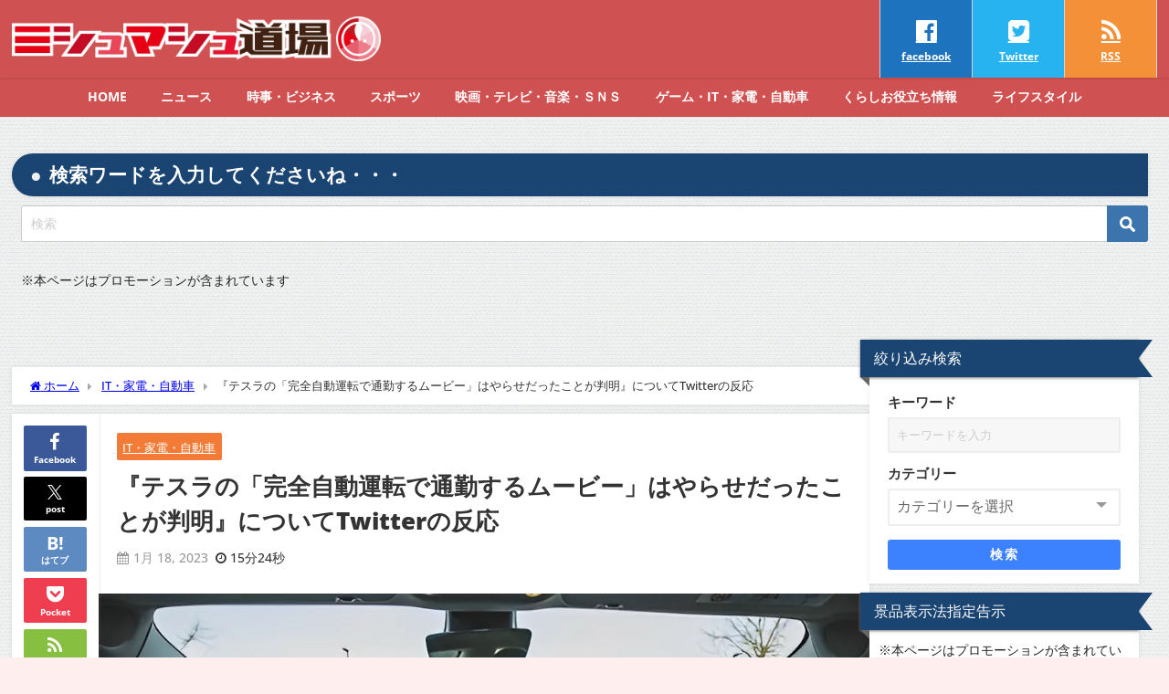

--- FILE ---
content_type: text/css
request_url: https://chanceman.work/wp-content/litespeed/ucss/5a1b6b7e0e06e6ae9bf95bc13450ef43.css?ver=79f63
body_size: 6283
content:
.linkcard{margin:4px!important}.linkcard a{text-decoration:none}.linkcard img{margin:0!important;padding:0;border:0}.lkc-external-wrap{border:1px solid rgba(0,0,0,.1);box-shadow:8px 8px 8px rgba(0,0,0,.3);position:relative;margin:0 auto;padding:0;max-width:1000px;transition:all .3s ease 0s}.lkc-external-wrap:hover{box-shadow:16px 16px 16px rgba(0,0,0,.5);transform:translateX(-4px) translateY(-4px)}.lkc-card{margin:4px 8px}.lkc-content{word-break:break-all;white-space:normal;overflow:hidden;margin:8px 0 0}.lkc-excerpt,.lkc-title,.lkc-url{overflow:hidden;text-overflow:ellipsis;font-style:normal}.lkc-title{display:block;word-break:break-all;color:#111;font-size:22px;line-height:30px;white-space:wrap;display:-webkit-box!important;-webkit-box-orient:vertical;-webkit-line-clamp:2;font-weight:700;text-decoration:none}.lkc-title:hover{text-decoration:underline}.lkc-excerpt,.lkc-url{padding:0;font-weight:400}.lkc-excerpt{color:#333;font-size:17px;line-height:50px;white-space:wrap;display:-webkit-box!important;-webkit-box-orient:vertical;-webkit-line-clamp:2}.lkc-excerpt,.lkc-excerpt:hover{text-decoration:none}.lkc-url{display:block!important;margin:0;border-radius:4px;white-space:nowrap;color:#46f;font-size:12px;line-height:14px}.lkc-url,.lkc-url:hover{text-decoration:underline}.lkc-info,.lkc-info:hover,.lkc-url:link,ul.menu li a{text-decoration:none}.lkc-info{display:flex!important;margin:0;padding:0;align-items:center;color:#222;font-size:14px;line-height:12px;font-weight:400;font-style:normal}.lkc-info *{margin:0 4px 0 0;white-space:nowrap;overflow:hidden}.lkc-domain,.lkc-favicon{display:inline-flex!important;vertical-align:middle!important}.lkc-favicon{border:0;height:16px;width:16px}.lkc-domain{color:#222;font-size:14px;line-height:12px;font-weight:400;font-style:normal;text-decoration:none}.lkc-share{text-shadow:none;white-space:nowrap;overflow:hidden;line-height:12px}.lkc-share *{display:inline;margin:0!important;padding:0 1px!important;font-size:9px;text-decoration:underline!important;font-weight:700!important;white-space:nowrap}.lkc-sns-hb{color:#ff6464!important;background-color:#ffefef!important}.lkc-sns-po{color:#eee!important;background-color:#ee4055!important}.lkc-thumbnail{display:flex;float:right;width:220px;margin:0 0 0 8px}.lkc-thumbnail-img{object-fit:cover;width:220px!important;height:150px!important;box-shadow:4px 4px 8px rgba(0,0,0,.7);border-radius:4px;-webkit-border-radius:4px;-moz-border-radius:4px}.clear{clear:both}@media screen and (max-width:600px){.lkc-title{font-size:19px;line-height:27px}.lkc-excerpt{font-size:16px}.lkc-thumbnail{width:198px!important}img.lkc-thumbnail-img{height:135px!important;width:198px!important}}@media screen and (max-width:480px){.lkc-title{font-size:17px;line-height:24px}.lkc-excerpt{font-size:13px}.lkc-thumbnail{width:154px!important}img.lkc-thumbnail-img{height:105px!important;width:154px!important}}@media screen and (max-width:320px){.lkc-title{font-size:15px;line-height:21px}.lkc-excerpt{font-size:10px}.lkc-thumbnail{width:110px!important}img.lkc-thumbnail-img{height:75px!important;width:110px!important}}article,div,figcaption,footer,header,i,iframe,ins,label,li,nav,section,span,time{margin:0;padding:0;border:0;font-size:100%;font-style:normal}blockquote,h2,h3,ul{border:0}em,h1,img{margin:0}img{padding:0}blockquote,em,fieldset,figure,form,p,ul{font-size:100%}em,figure,form,h1,input,p{padding:0;border:0}blockquote,fieldset,figure,form,h1,h2,h3,img,input,p,textarea,ul{font-style:normal}[hidden]{display:none}body{vertical-align:baseline;font-smoothing:antialiased;text-rendering:auto;margin:0;width:100%;font-size:16px;line-height:1.6;font-family:游ゴシック体,"游ゴシック Medium","Yu Gothic Medium","游ゴシック体",YuGothic,"ヒラギノ角ゴシック Pro","Hiragino Kaku Gothic Pro",メイリオ,Meiryo,Osaka,"ＭＳ Ｐゴシック","MS PGothic",FontAwesome,sans-serif}*,:after,:before{-o-box-sizing:border-box;-ms-box-sizing:border-box}:where(a){-webkit-transition:all ease-in-out .3s;-o-transition:all ease-in-out .3s;transition:all ease-in-out .3s;text-decoration:none;color:inherit}:where(a):active,:where(a):focus{outline:0}:where(a):hover{color:#6495ed;outline:0;opacity:.8}*,:after,:before{-webkit-box-sizing:border-box;box-sizing:border-box}iframe,img{max-width:100%;vertical-align:middle}.clearfix{zoom:1;display:block}em{font-style:italic}ul{margin:0;padding:0;list-style:none;list-style-image:none}ul ul{margin-left:1em}img{height:auto;border:0;font-size:10px;color:#888;-ms-interpolation-mode:bicubic}svg:not(:root){overflow:hidden}figure,form{margin:0}fieldset{border:1px solid #ccc;margin:0 2px;padding:.35em .625em .75em}button,input,select{font-size:100%;margin:0;vertical-align:middle}input{line-height:normal}button,input[type=submit]{overflow:visible}input[type=checkbox]{padding:0;height:13px;width:13px}button::-moz-focus-inner,input::-moz-focus-inner{border:0;padding:0}input[type=email],input[type=text],input[type=url],textarea{margin:0;padding:8px 4px;max-width:100%;width:80%;outline:0;border:1px solid #ddd;border-radius:2px;color:#777;vertical-align:bottom;font-size:13px;background-color:#f7f7f7}input[type=email]:focus,input[type=text]:focus,input[type=url]:focus,textarea:focus{background:#fff;-webkit-box-shadow:0 0 3px #eee;box-shadow:0 0 3px #eee;color:#444}input::-webkit-input-placeholder{color:#ccc}input::-moz-placeholder{color:#ccc}input:-ms-input-placeholder{color:#ccc}input::-ms-input-placeholder{color:#ccc}input::placeholder{color:#ccc}textarea{overflow:auto}button,input[type=submit]{display:inline-block;padding:.5em 1.5em;border-radius:3px;text-decoration:none;line-height:normal;cursor:pointer}button::-webkit-search-decoration,input[type=submit]::-webkit-search-decoration{display:none}button:focus,input[type=submit]:focus{outline-offset:-2px}#content_area article.hentry{margin:0!important}#single-main{float:left}#nav_fixed #nav ul,#sidebar,.header-logo #nav ul{float:right}.l-main-container #sidebar,.l-main-container #single-main{float:none}h1,h2{display:block}.content h2,blockquote,h2,h3{position:relative}.content h3,h3{padding:.3em 1em;font-weight:700;margin:1.2em 0 .8em;font-size:1.2em}h3{line-height:2;display:block}h1{font-size:1.6em;line-height:1.5;font-weight:600}.content h2,h2{padding:.5em 1em;font-size:1.4em;margin:1.5em 0 1em;line-height:1.5}.content h3{position:relative}p{margin:0 0 1em}blockquote{border-radius:5px;padding:1.5em;margin:0 0 1.5em;background:#f9f9f9;color:#333;-webkit-box-shadow:0 0 0 1px rgba(0,0,0,.1);box-shadow:0 0 0 1px rgba(0,0,0,.1)}blockquote:after,blockquote:before{position:absolute;font-family:"fontAwesome";font-size:24px;line-height:24px;color:currentColor;opacity:.2}blockquote:before{top:10px;left:10px;content:""}blockquote:after{bottom:10px;right:10px;content:""}blockquote>:first-child{margin-top:0}blockquote>:last-child{margin-bottom:0}#logo{margin:0}.size-full{height:auto}.aligncenter{clear:both;display:block;margin-left:auto;margin-right:auto;text-align:center}.wp-caption{max-width:100%!important;border:1px solid #ddd;border-radius:3px;background-color:#f3f3f3;text-align:center;width:-webkit-fit-content;width:-moz-fit-content;width:fit-content;padding:10px}.wp-caption img{width:100%;margin:0;padding:0;border:0}:where(.content)>[class^=wp-block]:not(.wp-block-dvaux-section),:where(.content)>[class^=wp-container-]{z-index:2;position:relative;min-height:1em;margin-bottom:1.5em}[class^=wp-block-] blockquote{border-color:#707070}.content{line-height:1.8;position:relative;word-break:normal}.content>:first-child{margin-top:0}.content>:last-child{margin-bottom:0}:where(.content) img{max-width:100%;height:auto;margin-bottom:1.5em}:where(.content) ul{margin-bottom:1.2em;list-style-type:disc;padding-left:1.5em;line-height:2}:where(.content) ul li{line-height:1.5;margin-bottom:.6em}:where(.content) ul li:last-child{margin-bottom:0}:where(.content) a{color:#6495ed;word-break:break-all}.l-main-container{display:-webkit-box;display:-webkit-flex;display:-ms-flexbox;display:flex;gap:20px;width:100%}@media screen and (max-width:959px){.l-main-container{display:block}}#fix_sidebar{z-index:10;position:-webkit-sticky;position:sticky;top:85px}.navigation-post{display:-webkit-box;display:-webkit-flex;display:-ms-flexbox;display:flex;width:100%;grid-gap:2px;font-size:.9em;margin:10px 0}.navigation-post__item{-webkit-box-flex:1;-webkit-flex:1;-ms-flex:1;flex:1;padding:14px 16px;background:#fff}.navigation-post__item.next_post,p.form-submit{text-align:right}.navigation-post__item.next_post a{-webkit-box-pack:end;-webkit-justify-content:flex-end;-ms-flex-pack:end;justify-content:flex-end}.navigation-post__item.next_post a:after{content:""}.navigation-post__item.previous_post a{-webkit-box-pack:start;-webkit-justify-content:flex-start;-ms-flex-pack:start;justify-content:flex-start}.navigation-post__item.previous_post a:before{content:""}.navigation-post__link,.navigation-post__link:after,.navigation-post__link:before{display:-webkit-box;display:-webkit-flex;display:-ms-flexbox;display:flex;-webkit-box-align:center;-webkit-align-items:center;-ms-flex-align:center;align-items:center}.navigation-post__link{-webkit-box-pack:justify;-webkit-justify-content:space-between;-ms-flex-pack:justify;justify-content:space-between;grid-gap:14px;width:100%;position:relative;text-decoration:none}.navigation-post__link:after,.navigation-post__link:before{font-size:2em;font-family:"FontAwesome"}#breadcrumb ul,.navigation-post__title{display:-webkit-box;-webkit-box-orient:vertical;overflow:hidden}.navigation-post__title{position:relative;-webkit-box-flex:1;-webkit-flex:1;-ms-flex:1;flex:1;-webkit-line-clamp:2;font-weight:700;font-size:.9em}.navigation-post__thumb{position:relative;width:100px;background-color:#eee}.navigation-post__thumb:before{content:"";padding-top:61.8%;display:block}.navigation-post__thumb img{position:absolute;top:0;left:0;bottom:0;right:0;height:100%;width:100%;-o-object-fit:cover;object-fit:cover}@media screen and (max-width:767px){.navigation-post{-webkit-box-orient:vertical;-webkit-box-direction:normal;-webkit-flex-direction:column;-ms-flex-direction:column;flex-direction:column}}#breadcrumb{font-size:.8em;padding:10px 20px;width:100%;margin-bottom:10px}#breadcrumb ul{-o-text-overflow:ellipsis;text-overflow:ellipsis;-webkit-line-clamp:1}#breadcrumb ul *{display:contents}#breadcrumb ul li:not(:first-child):before{content:"";color:#aaa;margin:0 .6rem;position:relative;top:1px;font-family:"FontAwesome"}@media screen and (max-width:959px){#breadcrumb{padding:5px 10px;font-size:.7em}}.button,.content .button{border:0;background:no-repeat;text-align:center;margin:10px 5px}@media screen and (min-width:769px){.d_sp{display:none}}#container{display:-webkit-box;display:-webkit-flex;display:-ms-flexbox;display:flex;-webkit-box-orient:vertical;-webkit-box-direction:normal;-webkit-flex-direction:column;-ms-flex-direction:column;flex-direction:column;min-height:100vh}@media screen and (max-width:767px){#container{overflow:hidden}}#container:after,.clearfix:after{display:block;visibility:hidden;clear:both;height:0;content:" ";font-size:0}#container{margin:0 auto;width:100%}#main-wrap{width:90%;margin:20px auto}#main-wrap:after{clear:both;display:block;content:""}#sidebar{border-bottom:1px solid transparent}#single-main{width:100%}.single-post-main{padding:1em 40px}.single-post-main>:first-child{margin-top:0}.hentry .post-meta{display:inline-block;width:100%;padding:1em 20px}.article_footer{padding:1em 20px}.hentry .post-meta-bottom{float:left;font-size:.85em;margin-bottom:12px;display:-webkit-box;display:-webkit-flex;display:-ms-flexbox;display:flex;-webkit-box-align:center;-webkit-align-items:center;-ms-flex-align:center;align-items:center}.hentry .post-meta-bottom i{margin-right:5px}#single-main .post-sub,.hentry{background:#fff;position:relative}#single-main .post-sub .single_title:first-of-type{margin-top:0}#content_area{position:relative;display:-webkit-box;display:-webkit-flex;display:-ms-flexbox;display:flex;gap:10px}#content_area .content_area_side,.header-wrap{position:relative;width:95px}@media screen and (max-width:767px){#content_area .content_area_side{display:none}}#content_area>article.hentry{-webkit-box-flex:1;-webkit-flex:1;-ms-flex:1;flex:1}#content_area>*{min-width:0}.header-wrap{width:100%;margin:0 auto;z-index:1000;-webkit-box-shadow:0 0 4px 0 rgba(0,0,0,.2);box-shadow:0 0 4px 0 rgba(0,0,0,.2)}#logo,.header-logo,.logo{display:-webkit-box;display:-webkit-flex;display:-ms-flexbox;display:flex}.header-logo{position:relative;margin:0 auto;width:90%;-ms-flex-pack:justify;-webkit-box-pack:justify;-webkit-justify-content:space-between;justify-content:space-between}#logo,.logo{font-weight:100;line-height:1;margin-right:auto;-webkit-box-align:center;-webkit-align-items:center;-ms-flex-align:center;align-items:center;font-size:initial;margin-bottom:0}#logo a,.logo a{display:inline-block}#logo img,.logo img{height:55px;width:auto;vertical-align:middle;margin:.5em 0;padding:.3em 0;-o-object-fit:contain;object-fit:contain}form.searchform{position:relative}.searchform .s{background:#fff;padding:11px 50px 11px 10px;width:100%;font-size:14px;border:1px solid #ccc}input[type=submit].searchsubmit{position:absolute;top:0;bottom:0;right:0;width:45px;padding:0;background:url(/wp-content/themes/diver/images/search_w.png)no-repeat 50% 50%;background-size:17px;background-color:#3c74ad;border-left:none;border-radius:0 3px 3px 0}@media screen and (max-width:959px){#logo,.logo{margin:0 auto;text-align:center}}@media screen and (max-width:768px){#logo,.logo{display:inline-block;width:100%;padding-left:55px;padding-right:55px;text-align:center}.header-logo{width:100%;padding:0}}#onlynav ul{display:table}#nav_fixed #nav ul,#onlynav ul,.header-logo #nav ul{position:relative;margin:0 auto;padding:0;list-style:none;z-index:999}#nav_fixed #nav ul::after,#onlynav ul::after,.header-logo #nav ul::after{display:block;clear:both;content:""}#nav_fixed #nav ul li,#onlynav ul li,.header-logo #nav ul li{position:relative;float:left}#nav_fixed #nav ul li:not(:first-child),#onlynav ul li:not(:first-child),.header-logo #nav ul li:not(:first-child){border-left:none}#nav_fixed #nav ul li:hover,#onlynav ul li:hover,.header-logo #nav ul li:hover{background-color:rgba(255,255,255,.3)}.header-logo #nav ul li a{padding:1.5em .8em}#onlynav ul li a,#scrollnav ul li,.header-logo #nav ul li a{text-align:center;display:inline-block}#nav_fixed #nav ul li a,#onlynav ul li a,.header-logo #nav ul li a{line-height:1;text-decoration:none;white-space:nowrap;width:100%;font-weight:700;vertical-align:bottom;font-size:.9em}#nav_fixed #nav ul li a,#onlynav ul li a{padding:1em 1.3em}#nav_fixed #nav ul li a{padding:1.4em .8em;display:inline-block;text-align:center}@media screen and (max-width:959px){#nav,#onlynav{display:none!important}}#scrollnav{position:relative;width:100%;background:#ccc;overflow-x:auto;display:none}#scrollnav ul{margin:0 auto;list-style:none;white-space:nowrap;text-align:center;display:-webkit-box;display:-webkit-flex;display:-ms-flexbox;display:flex}#scrollnav ul li{vertical-align:middle;-webkit-box-flex:1;-webkit-flex:1 0 auto;-ms-flex:1 0 auto;flex:1 0 auto}#scrollnav ul li a{font-size:.7em;color:#070f33;background:#fff;padding:6px 8px;opacity:.8;letter-spacing:normal;margin-right:1px;display:block;white-space:nowrap;font-weight:700}@media screen and (max-width:959px){#scrollnav{display:block}}#nav_fixed{display:none;z-index:10}@media screen and (max-width:959px){#nav_fixed .header-logo{width:100%;padding:3px 0}#nav_fixed #nav{display:none}#nav_fixed .logo img{height:46px;width:auto;padding:.3em}}@media screen and (max-width:599px){#nav_fixed .logo img{height:32px}}.wrap-post-title{padding:10px 20px;font-size:1.3em;margin-bottom:10px;position:relative;font-weight:700}.widget .wrap-post-title{margin-top:0}@media screen and (max-width:768px){.wrap-post-title{font-size:1em}}.post-box-thumbnail__wrap{overflow:hidden;position:relative}.post-box-thumbnail__wrap:before{content:"";padding-top:61.8%;display:block;height:0}.post-box-thumbnail__wrap img,.recommend-post .single-recommend .recommend-thumb img{width:100%;height:100%;-o-object-fit:cover;object-fit:cover;font-family:"object-fit:cover;"}.post-box-thumbnail__wrap img{position:absolute;top:0;left:0;-webkit-transition:.2s ease-in-out;-o-transition:.2s ease-in-out;transition:.2s ease-in-out}.single-post-date.published{color:#999}.post-meta-bottom span,.single-post-date{margin-right:8px}.post-meta-bottom .post_reading_time:before{content:"";font-family:fontAwesome}@media screen and (max-width:768px){.widgettitle{padding:10px}}.single_thumbnail{text-align:center;background-position:center!important;background-size:100%auto!important;position:relative;z-index:0;overflow:hidden;width:100%}.single_thumbnail img{max-width:100%;height:auto;vertical-align:middle;-o-object-fit:contain;object-fit:contain;font-family:"object-fit:contain;"}.single_thumbnail figcaption{background-color:inherit;text-align:right;padding:.2em 1em;font-size:.8em}h1.single-post-title{margin:10px 0}.hentry .single-post-category{display:inline-block;margin-right:5px;padding:.3em .5em;border-radius:2px;margin-top:5px;vertical-align:middle;background:#333;font-size:.8em}.post .single-post-category a{color:#fff;vertical-align:middle}.single_title{background:0;padding:10px;border-radius:0;font-size:18px;border-bottom:1px solid #ccc;margin-top:15px}.single_title a{color:#577fbc}.single-post-main{margin-bottom:10px}.required{color:#6495ed}div#comment-area #respond{padding:15px 20px;border:1px solid #eee}.respondform_title,.widget_archive label{display:none}#comment-area input[type=text],#comment-area textarea{display:block;width:100%;margin:5px 0}.recommend-post{display:grid;grid-template-columns:repeat(auto-fill,minmax(40%,1fr));padding:10px;gap:10px}.recommend-post .single-recommend{width:100%;position:relative;overflow:hidden;letter-spacing:normal;vertical-align:top}.recommend-post .single-recommend a{display:-webkit-box;display:-webkit-flex;display:-ms-flexbox;display:flex;gap:10px;width:100%;text-decoration:none}.recommend-post .single-recommend .recommend-thumb{position:relative;background:#eee;width:150px;font-size:.8em}.recommend-post .single-recommend .recommend-thumb img{vertical-align:middle;background:#eee}.recommend-post .single-recommend .recommend-meta{-webkit-box-flex:1;-webkit-flex:1;-ms-flex:1;flex:1}@media screen and (max-width:767px){.recommend-post .single-recommend a{-webkit-box-orient:vertical;-webkit-box-direction:normal;-webkit-flex-direction:column;-ms-flex-direction:column;flex-direction:column}.recommend-post .single-recommend .recommend-thumb{width:100%}}.recommend-desc{font-size:.7em;color:#999;padding:5px 0}.recommend-title{font-size:.9em;overflow:hidden;display:-webkit-box;-webkit-box-orient:vertical;-webkit-line-clamp:2;max-height:calc(3em + 16px);font-weight:700}.recommend-cat{color:#fff;font-size:11px;font-weight:700;padding:2px 4px;position:absolute;background:#333;bottom:0;right:0}#sidebar{width:330px}.widget{margin-bottom:10px;padding:10px;position:relative}.widget>ul:first-of-type{margin:-10px}.widget>ul:first-of-type>li{border-bottom:1px solid rgba(50,50,50,.2)}.textwidget{font-size:.9em}.sidebar_content{margin-bottom:-20px;height:100%}.widgettitle{position:relative;font-size:16px;padding:8px 15px;margin:-10px -10px 10px}.screen-reader-text{display:none}.widget_archive select{cursor:pointer;-webkit-appearance:none;-moz-appearance:none;appearance:none;width:100%;padding:.5em 1em;color:inherit;border:1px solid #ccc;background:0 0;border-radius:0;font-size:.8em}.sns a.twitter:hover,.widget_archive select option{color:#000}#sidebar .widget select::-ms-expand,.search-widget__select select::-ms-expand{display:none}#share_plz a,.header-logo #nav{-webkit-box-orient:vertical;-webkit-box-direction:normal;-webkit-flex-direction:column;-ms-flex-direction:column;flex-direction:column;display:-webkit-box;display:-webkit-flex;display:-ms-flexbox;display:flex;-webkit-box-pack:center;-webkit-justify-content:center;-ms-flex-pack:center;justify-content:center;-webkit-box-align:center;-webkit-align-items:center;-ms-flex-align:center;align-items:center}.widget.widget_recent_entries li{display:block;padding:.8em 1em;margin:0;position:relative;font-size:.9em}.post_list_wrap img,.widget.widget_recent_entries li span.post-date{font-size:.8em}.diver_widget_adarea{margin-bottom:10px;text-align:center}.diver_widget_adlabel{font-size:.8em;text-align:center}.widget .single_title{margin:-10px -10px 15px}.container_bottom_widget,.container_top_widget{margin:0 auto}.container_top_widget{margin-top:20px}.containerwidget{margin:10px auto}form.search-widget{padding:20px}#sidebar form.search-widget{padding:5px 10px}.search-widget__col{margin-bottom:10px}input.search-widget__input{width:100%;padding:10px 8px;border:2px solid #eee}label.search-widget__label{width:100%;display:block;font-weight:700;font-size:15px;margin-bottom:5px}.search-widget__select,.sns a{position:relative;border-radius:2px}.search-widget__select{overflow:hidden;width:100%;border:2px solid #eee;background:#fff}.search-widget__select::before{position:absolute;top:.8em;right:.8em;width:0;height:0;padding:0;content:"";border-left:6px solid transparent;border-right:6px solid transparent;border-top:6px solid #999;pointer-events:none}.search-widget__select select{width:100%;cursor:pointer;text-indent:.01px;-o-text-overflow:ellipsis;text-overflow:ellipsis;border:0;outline:0;background:0 0;background-image:none;-webkit-box-shadow:none;box-shadow:none;-webkit-appearance:none;-moz-appearance:none;appearance:none;padding:8px 38px 8px 8px;color:#666}button.search-widget__submit{width:100%;padding:8px 13px 7px;font-size:14px;font-weight:700;letter-spacing:.1em;background:#3c82ff;color:#fff;border:0;margin:5px auto 0}#share_plz{z-index:10;text-align:center;padding:.8em;position:-webkit-sticky;position:sticky;top:85px}#share_plz a{padding:.5em 0 .7em}#share_plz a i,#share_plz a:before{font-size:1.8em;margin:.1em 0 .2em}#share_plz a svg{margin:.2em 0 .4em;font-size:1.2em}#share_plz a span.sns_name{margin:0;line-height:1;font-size:.9em}#share_plz a+a{margin-top:.6em}#bigfooter{background:#eee}#bigfooter a,#footer{font-size:13px}.bigfooter_wrap{width:90%;margin:0 auto;text-align:center}.bigfooter_colomn{display:inline-block;vertical-align:top;padding:25px 10px!important;text-align:left}.bigfooter_col{padding:5px}@media screen and (max-width:768px){.bigfooter_colomn,.bigfooter_wrap{width:100%!important}.bigfooter_colomn.col3{padding:5px!important}}#footer{clear:both;background:#999;margin-top:auto;margin-bottom:0}.footer_navi{display:inline-block}.footer_content{width:90%;margin:0 auto;padding:15px 0}#copyright{float:right}@media screen and (max-width:768px){.footer_navi{width:100%;text-align:center}#copyright{float:none;text-align:center;padding:10px 0}}.share-button{display:-webkit-box;display:-webkit-flex;display:-ms-flexbox;display:flex;gap:.5em;width:100%;padding:10px 0;text-align:center}@media screen and (min-width:600px){.share-button a.line{display:none}}.share-button.big a{-webkit-box-flex:1;-webkit-flex:1;-ms-flex:1;flex:1}header .share-button{padding:10px 20px}.sns a{font-size:.7em;font-weight:700;line-height:1.8;display:block;padding:.6em 0;color:#fff;text-align:center;text-decoration:none}.sns a i,.sns a svg,.sns a:before{margin-right:.2em;margin-left:.2em;vertical-align:middle;font-size:1.4em}.sns a svg{width:1.2em;height:1.2em;font-size:1em}.sns a.twitter{background:#000}.sns a.facebook{background:#3b5998}.sns a.facebook:hover{color:#2c4373}.sns a.hatebu{background:#5d8ac1}.sns a.hatebu:before{content:"B!";font-weight:700;line-height:1}.sns a.hatebu:hover{color:#5d8ac1}.sns a.line{background:#25af00}.sns a.line:hover{color:#25af00}@media screen and (min-width:600px){.sns a.line{display:none}}.sns a.pocket{background:#f03e51}.sns a.pocket:hover{color:#f03e51}.sns a.feedly{background:#87c040}.sns a.feedly:hover{color:#87c040}.sns a:hover{background:#fff;-webkit-box-shadow:0 0 0 2px currentColor inset;box-shadow:0 0 0 2px currentColor inset}span.sns_name{margin-left:5px;vertical-align:middle}@media screen and (max-width:599px){span.sns_name{display:none}.sns a i,.sns a:before{font-size:1.8em}}#header_search{background-color:#fff;width:85vw;height:80vh;overflow:auto;margin:0 auto;border-radius:5px;font-size:.9em}.drawer-overlay{-webkit-transition:.4s;-o-transition:.4s;transition:.4s}.drawer-nav{background:#fff;margin:0;padding:0;list-style:none;top:0;z-index:99999;-webkit-overflow-scrolling:touch;width:80%;max-width:300px;height:100%;-webkit-transition:.35s ease-in-out;-o-transition:.35s ease-in-out;transition:.35s ease-in-out;overflow-y:scroll;position:fixed;left:-100%}@media screen and (max-width:1200px){#main-wrap{width:96%}img{max-width:100%}.single-post-main{padding:15px}}@media screen and (max-width:959px){#single-main{margin:0!important;padding:0!important}#sidebar{width:100%;padding:.5em}}@media screen and (max-width:768px){#main-wrap{width:100%!important;margin:5px auto}#single-main{width:100%!important;padding:0}.hentry{padding:0!important;margin:0!important}.sidebar_content{padding:10px 0}h1{margin:5px 0}h1.single-post-title{font-size:1.2em;line-height:1.3}h1,h2{font-size:1.3em}h3{font-size:1.2em}.post-meta-bottom span,.single-post-date{font-size:.7em;margin-right:5px}.post .post-meta{padding:10px}.post .single-post-category{font-size:.7em;padding:3px 6px;margin-right:3px}#single-main .post-sub{padding:0}.article_footer{padding:0;margin-top:-5px}.single-post-main{padding:10px;overflow:hidden}}.col3{float:left;padding:10px;width:33.333333%}.col3>:first-child{margin-top:0}.col3>:last-child{margin-bottom:0}@media screen and (max-width:768px){.col3{width:100%;float:none}}.p-entry__push,.p-entry__pushLike{background-position:center;background-size:cover}.p-entry__push{margin-bottom:10px;display:table;table-layout:fixed;width:100%;background-color:#2b2b2b;color:#fff}.p-entry__pushLike{display:table-cell;padding:60px 0;text-align:center;vertical-align:middle;line-height:1.4;font-size:20px;position:relative;z-index:0;overflow:hidden}.p-entry__pushLike:before{content:"";background:inherit;-webkit-filter:brightness(60%) blur(5px);filter:brightness(60%) blur(5px);position:absolute;top:-5px;left:-5px;right:-5px;bottom:-5px;z-index:-1}.p-entry__pushButton{margin-top:15px;display:inline-block;width:200px;height:40px;line-height:40px}.p-entry__note{margin-top:15px;font-size:12px;color:#fff}.p-entry__tw-follow{margin-bottom:10px;background:#fff;width:100%;padding:15px 0}.p-entry__tw-follow__cont{text-align:center;font-size:15px;color:#252525}.p-entry__tw-follow__item{display:inline-block;vertical-align:top;margin:4px 15px}@media screen and (max-width:768px){.p-entry__tw-follow{padding:5px}.p-entry__tw-follow__item{font-size:.9em}}#page-top a,.share-pocket a{text-decoration:none;color:#fff;text-align:center;display:block}.share-pocket a{padding:8px;background-color:#f03e51;border-radius:2px;-webkit-transition:opacity .35s;-o-transition:opacity .35s;transition:opacity .35s;font-size:.7em}.share-pocket a:hover{color:#fff;background-color:#dc3749}.share-pocket span:before{white-space:pre;content:"\a"}.newpost_list{padding:10px;display:grid;grid-template-columns:repeat(auto-fill,minmax(40%,1fr));gap:10px}.post_list_wrap{position:relative;width:100%;vertical-align:top;letter-spacing:normal}.nav_in_btn ul,.post_list_wrap a{display:-webkit-box;display:-webkit-flex;display:-ms-flexbox;display:flex}.post_list_wrap a{gap:10px;width:100%;text-decoration:none}.post_list_wrap figure{background:#eee;width:130px;float:left;overflow:hidden}.post_list_wrap .meta{-webkit-box-flex:1;-webkit-flex:1;-ms-flex:1;flex:1;overflow:hidden}.post_list_wrap .date{font-size:.7em}.post_list_wrap .title{font-size:.9em;overflow:hidden;font-weight:700}@media screen and (max-width:767px){.post_list_wrap a{-webkit-box-orient:vertical;-webkit-box-direction:normal;-webkit-flex-direction:column;-ms-flex-direction:column;flex-direction:column}.post_list_wrap a figure{width:100%}}#page-top{position:fixed;bottom:-100px;right:20px;z-index:998}#page-top a{background:#000;width:50px;height:50px;line-height:48px;font-size:18px;border-radius:50%}#page-top a:hover{text-decoration:none;opacity:.7}@media screen and (max-width:767px){#page-top{right:10px}#page-top a{width:42px;line-height:42px;height:42px;padding:0;font-size:16px}}.hvr-fade-post{-webkit-transition-duration:.4s;-o-transition-duration:.4s;transition-duration:.4s}ins.adsbygoogle{position:relative;z-index:999}.nav_in_btn{font-weight:700}.nav_in_btn ul{padding:0;margin:0;list-style:none}.nav_in_btn ul li{border-left:solid 1px #d4d4d4}.nav_in_btn ul li:last-child{border-right:1px solid #d4d4d4}.nav_in_btn ul li a{-webkit-box-orient:vertical;-webkit-box-direction:normal;-webkit-flex-direction:column;-ms-flex-direction:column;flex-direction:column;display:-webkit-box;display:-webkit-flex;display:-ms-flexbox;display:flex;-webkit-box-pack:center;-webkit-justify-content:center;-ms-flex-pack:center;justify-content:center;-webkit-box-align:center;-webkit-align-items:center;-ms-flex-align:center;align-items:center;width:100px;height:85px;font-size:12px;font-weight:700}.nav_in_btn ul li a:hover{opacity:.7}.nav_in_btn ul li i{font-size:30px;margin:5px 0}@media screen and (max-width:959px){.nav_in_btn{display:none}}@media screen and (min-width:600px){.post_list_wrap:hover,.single-recommend:hover{-webkit-transform:translate(3px,0);-ms-transform:translate(3px,0);transform:translate(3px,0)}}.fa:before{font-family:fontAwesome}.widget.widget_block h2{position:relative;font-size:16px;padding:8px 15px;margin:10px -10px}.widget.widget_block .wp-block-group h2:first-child{margin:-10px -10px 10px}